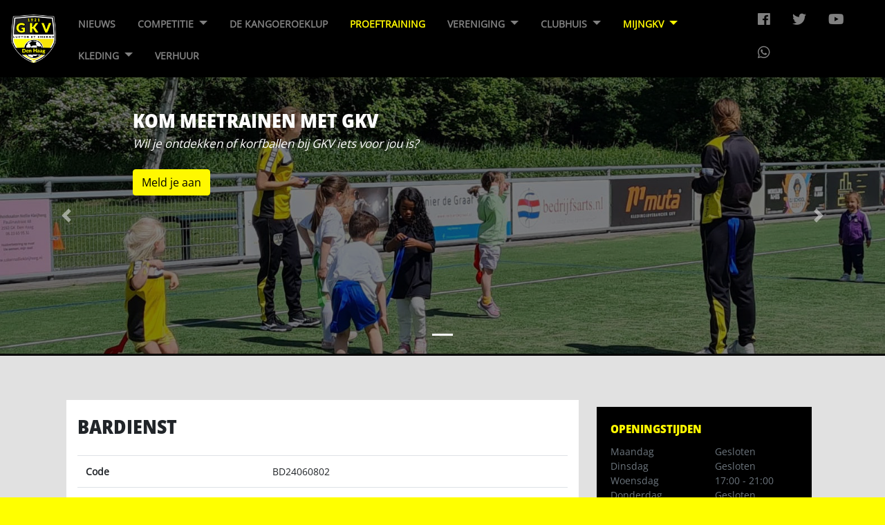

--- FILE ---
content_type: text/html; charset=utf-8
request_url: https://www.gkvdenhaag.nl/component/taken/?view=bardienst&id=424
body_size: 5384
content:

<!DOCTYPE html>

<html lang="nl-nl" >
	<head>
		<meta charset="utf-8">
		<meta name="viewport" content="width=device-width, initial-scale=1.0"/>
		<meta name="HandheldFriendly" content="true" />
		<meta name="theme-color" content="#000000" />
		<meta http-equiv="X-UA-Compatible" content="IE=edge">
		<meta name="msapplication-navbutton-color" content="#000000">
		<meta name="mobile-web-app-capable" content="YES" />
		<meta name="apple-mobile-web-app-status-bar-style" content="black">
		<meta http-equiv="Content-type" content="text/html; charset=utf-8">
		<meta charset="utf-8">
	<meta name="generator" content="Joomla! - Open Source Content Management">
	<title>GKV - Bardienst</title>
	<link href="/templates/gkvdenhaag/favicon.ico" rel="icon" type="image/vnd.microsoft.icon">
<link href="/media/vendor/joomla-custom-elements/css/joomla-alert.min.css?0.4.1" rel="stylesheet">
	<link href="https://stackpath.bootstrapcdn.com/bootstrap/4.4.1/css/bootstrap.min.css" rel="stylesheet">
	<link href="/templates/gkvdenhaag/css/layout.css?ce9441" rel="stylesheet">
	<link href="https://use.fontawesome.com/releases/v5.5.0/css/all.css" rel="stylesheet">
	<link href="https://cdn.jsdelivr.net/npm/bootstrap-icons@1.10.3/font/bootstrap-icons.css" rel="stylesheet">
<script src="/media/mod_menu/js/menu.min.js?ce9441" type="module"></script>
	<script type="application/json" class="joomla-script-options new">{"joomla.jtext":{"ERROR":"Oepsie!","MESSAGE":"Bericht","NOTICE":"Attentie","WARNING":"Waarschuwing","JCLOSE":"Sluiten","JOK":"Ok","JOPEN":"Open"},"system.paths":{"root":"","rootFull":"https:\/\/www.gkvdenhaag.nl\/","base":"","baseFull":"https:\/\/www.gkvdenhaag.nl\/"},"csrf.token":"f5f45e184d69f3576ab419130e131d8c"}</script>
	<script src="/media/system/js/core.min.js?a3d8f8"></script>
	<script src="/media/vendor/bootstrap/js/alert.min.js?5.3.8" type="module"></script>
	<script src="/media/vendor/bootstrap/js/button.min.js?5.3.8" type="module"></script>
	<script src="/media/vendor/bootstrap/js/carousel.min.js?5.3.8" type="module"></script>
	<script src="/media/vendor/bootstrap/js/collapse.min.js?5.3.8" type="module"></script>
	<script src="/media/vendor/bootstrap/js/dropdown.min.js?5.3.8" type="module"></script>
	<script src="/media/vendor/bootstrap/js/modal.min.js?5.3.8" type="module"></script>
	<script src="/media/vendor/bootstrap/js/offcanvas.min.js?5.3.8" type="module"></script>
	<script src="/media/vendor/bootstrap/js/popover.min.js?5.3.8" type="module"></script>
	<script src="/media/vendor/bootstrap/js/scrollspy.min.js?5.3.8" type="module"></script>
	<script src="/media/vendor/bootstrap/js/tab.min.js?5.3.8" type="module"></script>
	<script src="/media/vendor/bootstrap/js/toast.min.js?5.3.8" type="module"></script>
	<script src="/media/system/js/messages.min.js?9a4811" type="module"></script>
	<script src="https://www.googletagmanager.com/gtag/js?id=UA-19156162-1"></script>
	<script src="https://ajax.googleapis.com/ajax/libs/jquery/3.3.1/jquery.min.js?ce9441"></script>
	<script src="https://cdnjs.cloudflare.com/ajax/libs/popper.js/1.14.3/umd/popper.min.js?ce9441"></script>
	<script src="https://stackpath.bootstrapcdn.com/bootstrap/4.1.3/js/bootstrap.min.js?ce9441"></script>
	<script src="/plugins/system/cleantalkantispam/js/ct-functions.js?1769176520"></script>
	<script src="https://moderate.cleantalk.org/ct-bot-detector-wrapper.js"></script>
	<script src="/plugins/system/cleantalkantispam/js/ct-external.js?1769176520"></script>
	<script>
				const ctPublicData = {
					typeOfCookie: "simple_cookies"
				}
			</script>
	<script>var ct_setcookie = 1;</script>
	<script>ctSetCookie("ct_checkjs", "202600827", "0");</script>

		<script>
			window.dataLayer = window.dataLayer || [];
			function gtag(){dataLayer.push(arguments);}
			gtag('js', new Date());
			gtag('config', 'UA-19156162-1');
		</script>
		<script>
			jQuery(document).ready(function($) {
			$('*[data-href]').on('click', function() {   window.location = $(this).data("href");});
			});(function($){    $(document).ready(function(){        var bootstrapLoaded = (typeof $().carousel == 'function');        var mootoolsLoaded = (typeof MooTools != 'undefined');        if (bootstrapLoaded && mootoolsLoaded) {            Element.implement({                hide: function () {                    return this;                },                show: function (v) {                    return this;                },                slide: function (v) {                    return this;                }            });        }    });})(jQuery);		
		</script>
		<script src="https://code.jquery.com/jquery-1.11.3.min.js"></script> 
		<script src="https://dexels.github.io/navajofeeds-json-parser/js/dist/feed-0.0.1.js"></script> 
	</head>
	
	<BODY 
		style="background-color:#ffff00;background-image:url();background-size:100%;"
		>					
		<DIV CLASS="container-fluid">
			<DIV CLASS="row top no-gutters bg-dark d-flex justify-content-end">					
				<DIV CLASS="col-sm-12">
					<nav class="navbar sticky-top navbar-expand-lg navbar-dark bg-dark">
	
	<a class="navbar-brand" href="/"><IMG SRC="/images/algemeen/Logo_416x450_transparant.png#joomlaImage://local-images/algemeen/Logo_416x450_transparant.png?width=416&height=450" height="70px"></a>
	<button class="navbar-toggler" type="button" data-toggle="collapse" data-target="#navbarSupportedContent" aria-controls="navbarSupportedContent" aria-expanded="false" aria-label="Toggle navigation">
		<span class="navbar-toggler-icon"></span>
	</button>


	<div class="collapse navbar-collapse" id="navbarSupportedContent">
		
		<ul class="nav navbar-nav mr-auto">

			
														
					<LI class="nav-item">
				
					<A HREF="/nieuws"  class="nav-link pl-3 pr-3"
															>
													Nieuws	
							
												
						
					</A>
					
					</li>				
				
				
				
			
														
					<LI class="nav-item dropdown">
				
					<A HREF="#"  class="nav-link pl-3 pr-3 dropdown-toggle"
											id="dropdownMenu1" role="button" data-toggle="dropdown" aria-haspopup="true" aria-expanded="false"
															>
													Competitie	
							
												
						
					</A>
					
					<ul aria-labelledby="dropdownMenu1" class="dropdown-menu multi-level">				
				
				
				
			
														
					<LI class="nav-item">
				
					<A HREF="/competitie/trainingstijden"  class="nav-link pl-3 pr-3"
															>
													Trainingstijden	
							
												
						
					</A>
					
					</li>				
				
				
				
			
														
					<LI class="nav-item">
				
					<A HREF="/competitie/programma"  class="nav-link pl-3 pr-3"
															>
													Programma	
							
												
						
					</A>
					
					</li>				
				
				
				
			
														
					<LI class="nav-item">
				
					<A HREF="/competitie/uitslagen"  class="nav-link pl-3 pr-3"
															>
													Uitslagen	
							
												
						
					</A>
					
					</li>				
				
				
				
			
														
					<LI class="nav-item">
				
					<A HREF="/competitie/poulestanden"  class="nav-link pl-3 pr-3"
															>
													Poulestanden	
							
												
						
					</A>
					
					</li>				
				
				
				
			
														
					<LI class="nav-item">
				
					<A HREF="/competitie/scheidsrechters"  class="nav-link pl-3 pr-3"
															>
													Scheidsrechters	
							
												
						
					</A>
					
					</li></ul></li>				
				
				
				
			
														
					<LI class="nav-item">
				
					<A HREF="/de-kangoeroeklup"  class="nav-link pl-3 pr-3"
															>
													De Kangoeroeklup	
							
												
						
					</A>
					
					</li>				
				
				
				
			
														
					<LI class="nav-item">
				
					<A HREF="/proeftraining"  class="nav-link pl-3 pr-3  text-primary"
															>
													Proeftraining	
							
												
						
					</A>
					
					</li>				
				
				
				
			
														
					<LI class="nav-item dropdown">
				
					<A HREF="#"  class="nav-link pl-3 pr-3 dropdown-toggle"
											id="dropdownMenu1" role="button" data-toggle="dropdown" aria-haspopup="true" aria-expanded="false"
															>
													Vereniging	
							
												
						
					</A>
					
					<ul aria-labelledby="dropdownMenu1" class="dropdown-menu multi-level">				
				
				
				
			
														
					<LI class="nav-item">
				
					<A HREF="/vereniging/lid-worden"  class="nav-link pl-3 pr-3"
															>
													Lid worden	
							
												
						
					</A>
					
					</li>				
				
				
				
			
														
					<LI class="nav-item">
				
					<A HREF="/vereniging/veilig-sportklimaat"  class="nav-link pl-3 pr-3"
															>
													Veilig Sportklimaat	
							
												
						
					</A>
					
					</li>				
				
				
				
			
														
					<LI class="nav-item dropdown-submenu">
				
					<A HREF="#"  class="nav-link pl-3 pr-3 dropdown-toggle"
											id="dropdownMenu2" role="button" data-toggle="dropdown" aria-haspopup="true" aria-expanded="false"
															>
													Organisatie	
							
												
						
					</A>
					
					<ul aria-labelledby="dropdownMenu2" class="dropdown-menu">				
				
				
				
			
														
					<LI class="nav-item">
				
					<A HREF="/vereniging/organisatie/bestuur"  class="nav-link pl-3 pr-3"
															>
													Bestuur	
							
												
						
					</A>
					
					</li>				
				
				
				
			
														
					<LI class="nav-item">
				
					<A HREF="https://www.denhaagdoet.nl/o/GKV-Den-Haag"  class="nav-link pl-3 pr-3"
															target="_blank"
										>
													Vacatures	
							
												
						
					</A>
					
					</li>				
				
				
				
			
														
					<LI class="nav-item">
				
					<A HREF="/vereniging/organisatie/commissies"  class="nav-link pl-3 pr-3"
															>
													Commissies	
							
												
						
					</A>
					
					</li></ul></li>				
				
				
				
			
														
					<LI class="nav-item dropdown-submenu">
				
					<A HREF="#"  class="nav-link pl-3 pr-3 dropdown-toggle"
											id="dropdownMenu2" role="button" data-toggle="dropdown" aria-haspopup="true" aria-expanded="false"
															>
													Sponsoring	
							
												
						
					</A>
					
					<ul aria-labelledby="dropdownMenu2" class="dropdown-menu">				
				
				
				
			
														
					<LI class="nav-item">
				
					<A HREF="/vereniging/sponsoring/informatie"  class="nav-link pl-3 pr-3"
															>
													Informatie	
							
												
						
					</A>
					
					</li>				
				
				
				
			
														
					<LI class="nav-item">
				
					<A HREF="/vereniging/sponsoring/vrienden-van-gkv?actie=1&amp;itemsweergeven=1&amp;bedragweergeven=1&amp;Titel=1"  class="nav-link pl-3 pr-3"
															>
													Vrienden van GKV	
							
												
						
					</A>
					
					</li></ul></li>				
				
				
				
			
														
					<LI class="nav-item dropdown-submenu">
				
					<A HREF="#"  class="nav-link pl-3 pr-3 dropdown-toggle"
											id="dropdownMenu2" role="button" data-toggle="dropdown" aria-haspopup="true" aria-expanded="false"
															>
													Historie	
							
												
						
					</A>
					
					<ul aria-labelledby="dropdownMenu2" class="dropdown-menu">				
				
				
				
			
														
					<LI class="nav-item">
				
					<A HREF="/vereniging/historie/erelijst"  class="nav-link pl-3 pr-3"
															>
													Erelijst	
							
												
						
					</A>
					
					</li>				
				
				
				
			
														
					<LI class="nav-item">
				
					<A HREF="/vereniging/historie/archief-offline"  class="nav-link pl-3 pr-3"
															>
													Archief	
							
												
						
					</A>
					
					</li></ul></li>				
				
				
				
			
														
					<LI class="nav-item">
				
					<A HREF="/vereniging/gkv-in-de-media"  class="nav-link pl-3 pr-3"
															>
													GKV in de media	
							
												
						
					</A>
					
					</li>				
				
				
				
			
														
					<LI class="nav-item">
				
					<A HREF="/vereniging/lidmaatschap-wijzigen"  class="nav-link pl-3 pr-3"
															>
													Lidmaatschap wijzigen	
							
												
						
					</A>
					
					</li>				
				
				
				
			
														
					<LI class="nav-item">
				
					<A HREF="/vereniging/opzeggen-wijzigen"  class="nav-link pl-3 pr-3"
															>
													Lidmaatschap opzeggen	
							
												
						
					</A>
					
					</li></ul></li>				
				
				
				
			
														
					<LI class="nav-item dropdown">
				
					<A HREF="#"  class="nav-link pl-3 pr-3 dropdown-toggle"
											id="dropdownMenu1" role="button" data-toggle="dropdown" aria-haspopup="true" aria-expanded="false"
															>
													Clubhuis	
							
												
						
					</A>
					
					<ul aria-labelledby="dropdownMenu1" class="dropdown-menu multi-level">				
				
				
				
			
														
					<LI class="nav-item">
				
					<A HREF="/clubhuis/nieuw-clubhuis"  class="nav-link pl-3 pr-3"
															>
													Nieuw clubhuis	
							
												
						
					</A>
					
					</li>				
				
				
				
			
														
					<LI class="nav-item">
				
					<A HREF="/clubhuis/kalender"  class="nav-link pl-3 pr-3"
															>
													Kalender	
							
												
						
					</A>
					
					</li></ul></li>				
				
				
				
			
														
					<LI class="nav-item dropdown">
				
					<A HREF="#"  class="nav-link pl-3 pr-3 text-primary dropdown-toggle"
											id="dropdownMenu1" role="button" data-toggle="dropdown" aria-haspopup="true" aria-expanded="false"
															>
													MijnGKV	
							
												
						
					</A>
					
					<ul aria-labelledby="dropdownMenu1" class="dropdown-menu multi-level">				
				
				
				
			
														
					<LI class="nav-item">
				
					<A HREF="/mijngkv/inloggen"  class="nav-link pl-3 pr-3"
															>
													Inloggen	
							
												
						
					</A>
					
					</li>				
				
				
				
			
														
					<LI class="nav-item">
				
					<A HREF="/mijngkv/barrooster"  class="nav-link pl-3 pr-3"
															>
													Barrooster	
							
												
						
					</A>
					
					</li>				
				
				
				
			
														
					<LI class="nav-item">
				
					<A HREF="/mijngkv/vrijwilligerstaken"  class="nav-link pl-3 pr-3"
															>
													Vrijwilligerstaken	
							
												
						
					</A>
					
					</li></ul></li>				
				
				
				
			
														
					<LI class="nav-item dropdown">
				
					<A HREF="/kleding"  class="nav-link pl-3 pr-3 dropdown-toggle"
											id="dropdownMenu1" role="button" data-toggle="dropdown" aria-haspopup="true" aria-expanded="false"
															>
													Kleding	
							
												
						
					</A>
					
					<ul aria-labelledby="dropdownMenu1" class="dropdown-menu multi-level">				
				
				
				
			
														
					<LI class="nav-item">
				
					<A HREF="/kleding/clubshop"  class="nav-link pl-3 pr-3"
															>
													Webshop	
							
												
						
					</A>
					
					</li>				
				
				
				
			
														
					<LI class="nav-item">
				
					<A HREF="/kleding/cadeaukaart-bestellen"  class="nav-link pl-3 pr-3"
															>
													Cadeaukaart bestellen	
							
												
						
					</A>
					
					</li></ul></li>				
				
				
				
			
														
					<LI class="nav-item">
				
					<A HREF="/verhuur"  class="nav-link pl-3 pr-3"
															>
													Verhuur	
							
												
						
					</A>
					
					</li>				
				
				
				
			
			
			
		</ul>
		
		
		 <span class="navbar-text p-0 m-0">
			<UL class="nav navbar-nav mr-auto flex-row" >
							<LI class="nav-item">
					<A HREF="https://nl-nl.facebook.com/gkvdenhaag/" class="nav-link pl-3 pr-3 h5" target="_blank"><I CLASS="fab fa-facebook"></I></A>
				</LI>
										<LI class="nav-item">
					<A HREF="https://twitter.com/gkvdenhaag" class="nav-link pl-3 pr-3 h5" target="_blank"><I CLASS="fab fa-twitter"></I></A>
				</LI>
										<LI class="nav-item">
					<A HREF="https://www.youtube.com/user/GKVDenHaag" class="nav-link pl-3 pr-3 h5" target="_blank"><I CLASS="fab fa-youtube"></I></A>
				</LI>
										<LI class="nav-item">
					<A HREF="https://wa.me/31683925144" class="nav-link pl-3 pr-3 h5" target="_blank"><I CLASS="fab fa-whatsapp"></I></A>
				</LI>
									</UL>
		</SPAN>
		
</nav>
				</DIV>				
			</DIV>
							
				<DIV CLASS="row header no-gutters">
					<DIV CLASS="col-sm-12">
						

<DIV id="carousel" class="carousel slide" data-ride="carousel">
	<ol class="carousel-indicators">
	
				
			<li data-target="#carousel" data-slide-to="0"  class="active" ></li>
		
				
	</ol>
	
	 <div class="carousel-inner" >
	
					<div class="item carousel-item active">

				<DIV class="col col-md-12 align-middle float-right p-0" >
					<img src="/images/headers/4567.jpg#joomlaImage://local-images/headers/4567.jpg?width=1579&height=888" alt="Kom meetrainen met GKV" class="d-block w-100" height="400px" style="filter: brightness(50%);">
				</DIV>
				
								
					<div class="carousel-caption d-block">
						
													
							<h1>Kom meetrainen met GKV</h1>
						
							
												
							<p>
							
								Wil je ontdekken of korfballen bij GKV iets voor jou is?							
								<BR><BR>
																	
									<button type="button" class="btn btn-primary" ONCLICK="location.href='https://gkvdenhaag.nl/proeftraining'">
										
											Meld je aan										
																			</button>
								
															</p>
						
											</div>
				
							</div>
			
				
	  </div>
	  
	  <a class="carousel-control-prev" href="#carousel" role="button" data-slide="prev">
		<span class="carousel-control-prev-icon" aria-hidden="true"></span>
		<span class="sr-only">Previous</span>
	  </a>

	  <a class="carousel-control-next" href="#carousel" role="button" data-slide="next">
		<span class="carousel-control-next-icon" aria-hidden="true"></span>
		<span class="sr-only">Next</span>
	  </a>
	  
</DIV>

					
					</DIV>
				</DIV>
						<DIV CLASS="row no-gutters bg-light p-0 p-sm-5"
						>
							<DIV CLASS="col-sm-8 pl-sm-5 pt-sm-3 p-0">
							
																<div id="system-message-container" aria-live="polite"></div>
						
						<DIV CLASS="container bg-white p-3">
							
<h1>
	Bardienst</h1>
<BR>

	
<TABLE class="table">
	<TR>
		
		<TD scope="col">
			<B>Code</B>
		</TD>
		<TD>
			BD24060802		</TD>
	</TR>
	
	<TR>
		
		<TD>
			<B>Datum</B>
		</TD>
		<TD>
			zaterdag, 8 juni 2024		</TD>
	</TR>
	<TR>
		
		<TD>
			<B>Van</B>
		</TD>
		<TD>
			12:00 
			uur		</TD>
	</TR>
	<TR>
		
		<TD scope="col">
			<B>Tot</B>
		</TD>
		<TD>
			13:30 
			uur		</TD>
	</TR>
			<TR>
		
		<TD scope="col">
			<B>Groep</B>
		</TD>
		<TD scope="col">
			GKV E1 
		</TD>
	</TR>
		<TR>
		
		<TD scope="col">
			<B>Vrijwilligers</B>
		</TD>
		<TD scope="col">
			
								<i>nog geen vrijwilligers </i>
			
					
				
		</TD>
	</TR>
		
								
</TABLE>		
						</DIV>
										</DIV>
									<DIV CLASS="col-sm-4 right animated fadeInUp p-3 pr-sm-5">
						<div class="moduletable  bg-dark bg-dark-gradient">
            <h4 >Openingstijden</h4>        <P><I></i></P>

			

	<DIV CLASS="row text-secondary" >
		<DIV class="col">
			Maandag		</DIV>
		<DIV class="col">
			Gesloten		</DIV>
	</DIV>


	<DIV CLASS="row text-secondary" >
		<DIV class="col">
			Dinsdag		</DIV>
		<DIV class="col">
			Gesloten		</DIV>
	</DIV>


	<DIV CLASS="row text-secondary" >
		<DIV class="col">
			Woensdag		</DIV>
		<DIV class="col">
			17:00 - 21:00		</DIV>
	</DIV>


	<DIV CLASS="row text-secondary" >
		<DIV class="col">
			Donderdag		</DIV>
		<DIV class="col">
			Gesloten		</DIV>
	</DIV>


	<DIV CLASS="row text-primary" >
		<DIV class="col">
			Vrijdag		</DIV>
		<DIV class="col">
			17:00 - 21:00		</DIV>
	</DIV>


	<DIV CLASS="row text-white" >
		<DIV class="col">
			Zaterdag		</DIV>
		<DIV class="col">
			09:30 - 17:00		</DIV>
	</DIV>


	<DIV CLASS="row text-white" >
		<DIV class="col">
			Zondag		</DIV>
		<DIV class="col">
			Gesloten		</DIV>
	</DIV>



</div>
<div class="moduletable  bg-dark bg-dark-gradient">
            <h4 >Binnenkort</h4>        
<p></p>

<DIV CLASS="container">

</DIV>

</div>
<div class="moduletable bg-clubactie">
            <h3 >Grote Clubactie</h3>        <p></p>



<DIV CLASS="row">




	<DIV CLASS="col-6">
		
			<H3 class="text-primary mb-0" > 381 Loten</H3>
			
							<p class="text-white font-weight-normal">1250 Loten</p>
						
		
	</DIV>
	
	<DIV CLASS="col-6">
		
		<H3 class="text-primary mb-0" >€ 914,40</H3>
		
					<p class='text-white font-weight-normal'> € 3.000,00</p>
				
	</DIV>


	

		
			<DIV CLASS="col-12 mb-2 mt-2">
			<P><i>
			
			Deze actie is afgelopen			</i></p>
		
		</DIV>
		
		
	
	<DIV CLASS="col-12 mt-3">
		<button type="button" class="btn btn-primary" ONCLICK=location.href="/component/inzamelingsactie/actie/grote-clubactie?Itemid=1071">Bekijk overzicht</button>
	
	
	</DIV>

</DIV>

</div>

					</DIV>
							</DIV>
						
							
				<DIV CLASS="row sponsors bg-dark no-gutters p-4 px-3">
					<DIV CLASS="col-sm-12">
					 <div class="moduletable  row">
        <div class="row no-gutters">

    <div class="col-6 p-2 col-sm-2">
                                        			                                                                                                                                                                                                                                    <a
                            href="/component/banners/click/3" target="_blank" rel="noopener noreferrer"
                            title="Adegeest">
                            <img
                                src="https://gkvdenhaag.nl/images/sponsors/logo_adegeest.png"
                                alt="Adegeest"
                                width="100%"                                                            >
                        </a>
                                                            </div>
    <div class="col-6 p-2 col-sm-2">
                                        			                                                                                                                                                                                                                                    <a
                            href="/component/banners/click/7" target="_blank" rel="noopener noreferrer"
                            title="Muta">
                            <img
                                src="https://gkvdenhaag.nl/images/sponsors/Muta.png"
                                alt="Muta"
                                width="100%"                                                            >
                        </a>
                                                            </div>
    <div class="col-6 p-2 col-sm-2">
                                        			                                                                                                                                                                                                                                    <a
                            href="/component/banners/click/8" target="_blank" rel="noopener noreferrer"
                            title="Bedrijfsarts.nl">
                            <img
                                src="https://gkvdenhaag.nl/images/sponsors/Logo_Arboboer_trans.png"
                                alt="Bedrijfsarts.nl"
                                width="100%"                                                            >
                        </a>
                                                            </div>
    <div class="col-6 p-2 col-sm-2">
                                        			                                                                                                                                                                                                                                    <a
                            href="/component/banners/click/11" target="_blank" rel="noopener noreferrer"
                            title="Van Driel VvE ManagemenT">
                            <img
                                src="https://gkvdenhaag.nl/images/sponsors/VanDriel.png#joomlaImage://local-images/sponsors/VanDriel.png?width=1276&height=712"
                                alt="Van Driel VvE ManagemenT"
                                width="100%"                                                            >
                        </a>
                                                            </div>
    <div class="col-6 p-2 col-sm-2">
                                        			                                                                                                                                                                                                                                    <a
                            href="/component/banners/click/12" target="_blank" rel="noopener noreferrer"
                            title="RDGG">
                            <img
                                src="https://gkvdenhaag.nl/images/sponsors/RDGG.png"
                                alt="RDGG"
                                width="100%"                                                            >
                        </a>
                                                            </div>

</div>
</div>
	
					 </DIV>
				</DIV>
							
				<DIV CLASS="row footer no-gutters text-dark bg-primary p-3">
					<div class="col-sm-4 p-3"> <div class="moduletable ">
            <h3 >Links</h3>        <ul class="mod-menu mod-list nav flex-column">
<li class="nav-item item-441"><a href="/adressenlijst" >Adressenlijst</a></li><li class="nav-item item-769"><a href="/bestanden/Privacyverklaring.pdf" onclick="window.open(this.href, 'targetWindow', 'toolbar=no,location=no,status=no,menubar=no,scrollbars=yes,resizable=yes,'); return false;">Privacyverklaring</a></li><li class="nav-item item-770"><a href="/bestanden/Fotoprotocol.pdf" onclick="window.open(this.href, 'targetWindow', 'toolbar=no,location=no,status=no,menubar=no,scrollbars=yes,resizable=yes,'); return false;">Fotoprotocol</a></li><li class="nav-item item-846"><a href="/bestanden/Informatiegids.pdf" target="_blank" rel="noopener noreferrer">Informatiegids</a></li><li class="nav-item item-1122"><a href="https://www.gkvdenhaag.nl/bestanden/Automatische Incasso.pdf" target="_blank" rel="noopener noreferrer">Machtiging Automatische Incasso</a></li><li class="nav-item item-1329"><a href="/bestanden/Veilig Sportklimaat.pdf" >Veilig Sportklimaat</a></li></ul>
</div>
<div class="moduletable mt-5">
            <h3 >Wedstrijdzaken</h3>        
<div id="mod-custom253" class="mod-custom custom">
    <p style="text-align: left;">Wedstrijd afzeggen of verplaatsen? Mail naar <u><a href="mailto:wedstrijdzaken@gkvdenhaag.nl">wedstrijdzaken@gkvdenhaag.nl</a></u></p>
<p style="text-align: left;"> </p>
<p> </p></div>
</div>
</div>
					<div class="col-sm-4 p-3"> <div class="moduletable ">
            <h3 >Gegevens</h3>        
<div id="mod-custom154" class="mod-custom custom">
    <p><strong>Telefoonnummer:<br /></strong>06 83 92 51 44<strong><br /></strong></p>
<p><strong>E-mailadres:<br /></strong><a href="mailto:info@gkvdenhaag.nl">info@gkvdenhaag.nl</a><strong><br /></strong></p>
<p><strong>KvK-nummer:<br /></strong>40409400<strong><br /></strong></p>
<p><strong>IBAN GKV:</strong> <br />NL09 INGB 0000 2037 52</p>
<p> </p></div>
</div>
</div>
					<div class="col-sm-4 p-3"> <div class="moduletable ">
        
<div id="mod-custom90" class="mod-custom custom">
    <h3>Veld</h3>
<p>Sportveld Bezuidenhoutseweg<br />Bezuidenhoutseweg 360<br />2594 BE  Den Haag</p>
<p> </p>
<h3>Zaal</h3>
<p>Sporthal Overbosch <br />Vlaskamp 3<br />2592 AA  Den Haag</p></div>
</div>
</div>
					
				</DIV>
									</DIV>
	</body>
</html>

--- FILE ---
content_type: text/css
request_url: https://www.gkvdenhaag.nl/templates/gkvdenhaag/css/layout.css?ce9441
body_size: 20818
content:
/* ++++++++++++++++++++++++++++++++++	FONTS	+++++++++++++++++++++++++++++++++++++++	*/

/* Webfont: Lato-Black */@font-face {
    font-family: 'LatoWebBlack';
    src: url('../fonts/Lato-Black.eot'); /* IE9 Compat Modes */
    src: url('../fonts/Lato-Black.eot?#iefix') format('embedded-opentype'), /* IE6-IE8 */
         url('../fonts/Lato-Black.woff2') format('woff2'), /* Modern Browsers */
         url('../fonts/Lato-Black.woff') format('woff'), /* Modern Browsers */
         url('../fonts/Lato-Black.ttf') format('truetype');
    font-style: normal;
    font-weight: normal;
    text-rendering: optimizeLegibility;
}

/* Webfont: Lato-BlackItalic */@font-face {
    font-family: 'LatoWebBlack';
    src: url('../fonts/Lato-BlackItalic.eot'); /* IE9 Compat Modes */
    src: url('../fonts/Lato-BlackItalic.eot?#iefix') format('embedded-opentype'), /* IE6-IE8 */
         url('../fonts/Lato-BlackItalic.woff2') format('woff2'), /* Modern Browsers */
         url('../fonts/Lato-BlackItalic.woff') format('woff'), /* Modern Browsers */
         url('../fonts/Lato-BlackItalic.ttf') format('truetype');
    font-style: italic;
    font-weight: normal;
    text-rendering: optimizeLegibility;
}

@font-face {
    font-family: 'Foo';
     src:	url('../fonts/foo.ttf') format('truetype');
    font-style: italic;
    font-weight: normal;
    text-rendering: optimizeLegibility;
}

/* Webfont: Lato-Bold */@font-face {
    font-family: 'LatoWebBold';
    src: url('../fonts/Lato-Bold.eot'); /* IE9 Compat Modes */
    src: url('../fonts/Lato-Bold.eot?#iefix') format('embedded-opentype'), /* IE6-IE8 */
         url('../fonts/Lato-Bold.woff2') format('woff2'), /* Modern Browsers */
         url('../fonts/Lato-Bold.woff') format('woff'), /* Modern Browsers */
         url('../fonts/Lato-Bold.ttf') format('truetype');
    font-style: normal;
    font-weight: normal;
    text-rendering: optimizeLegibility;
}

/* Webfont: Lato-BoldItalic */@font-face {
    font-family: 'LatoWebBold';
    src: url('../fonts/Lato-BoldItalic.eot'); /* IE9 Compat Modes */
    src: url('../fonts/Lato-BoldItalic.eot?#iefix') format('embedded-opentype'), /* IE6-IE8 */
         url('../fonts/Lato-BoldItalic.woff2') format('woff2'), /* Modern Browsers */
         url('../fonts/Lato-BoldItalic.woff') format('woff'), /* Modern Browsers */
         url('../fonts/Lato-BoldItalic.ttf') format('truetype');
    font-style: italic;
    font-weight: normal;
    text-rendering: optimizeLegibility;
}

/* Webfont: Lato-Hairline */@font-face {
    font-family: 'LatoWebHairline';
    src: url('../fonts/Lato-Hairline.eot'); /* IE9 Compat Modes */
    src: url('../fonts/Lato-Hairline.eot?#iefix') format('embedded-opentype'), /* IE6-IE8 */
         url('../fonts/Lato-Hairline.woff2') format('woff2'), /* Modern Browsers */
         url('../fonts/Lato-Hairline.woff') format('woff'), /* Modern Browsers */
         url('../fonts/Lato-Hairline.ttf') format('truetype');
    font-style: normal;
    font-weight: normal;
    text-rendering: optimizeLegibility;
}

/* Webfont: Lato-HairlineItalic */@font-face {
    font-family: 'LatoWebHairline';
    src: url('../fonts/Lato-HairlineItalic.eot'); /* IE9 Compat Modes */
    src: url('../fonts/Lato-HairlineItalic.eot?#iefix') format('embedded-opentype'), /* IE6-IE8 */
         url('../fonts/Lato-HairlineItalic.woff2') format('woff2'), /* Modern Browsers */
         url('../fonts/Lato-HairlineItalic.woff') format('woff'), /* Modern Browsers */
         url('../fonts/Lato-HairlineItalic.ttf') format('truetype');
    font-style: italic;
    font-weight: normal;
    text-rendering: optimizeLegibility;
}

/* Webfont: Lato-Heavy */@font-face {
    font-family: 'LatoWebHeavy';
    src: url('../fonts/Lato-Heavy.eot'); /* IE9 Compat Modes */
    src: url('../fonts/Lato-Heavy.eot?#iefix') format('embedded-opentype'), /* IE6-IE8 */
         url('../fonts/Lato-Heavy.woff2') format('woff2'), /* Modern Browsers */
         url('../fonts/Lato-Heavy.woff') format('woff'), /* Modern Browsers */
         url('../fonts/Lato-Heavy.ttf') format('truetype');
    font-style: normal;
    font-weight: normal;
    text-rendering: optimizeLegibility;
}

/* Webfont: Lato-HeavyItalic */@font-face {
    font-family: 'LatoWebHeavy';
    src: url('../fonts/Lato-HeavyItalic.eot'); /* IE9 Compat Modes */
    src: url('../fonts/Lato-HeavyItalic.eot?#iefix') format('embedded-opentype'), /* IE6-IE8 */
         url('../fonts/Lato-HeavyItalic.woff2') format('woff2'), /* Modern Browsers */
         url('../fonts/Lato-HeavyItalic.woff') format('woff'), /* Modern Browsers */
         url('../fonts/Lato-HeavyItalic.ttf') format('truetype');
    font-style: italic;
    font-weight: normal;
    text-rendering: optimizeLegibility;
}

/* Webfont: Lato-Italic */@font-face {
    font-family: 'LatoWeb';
    src: url('../fonts/Lato-Italic.eot'); /* IE9 Compat Modes */
    src: url('../fonts/Lato-Italic.eot?#iefix') format('embedded-opentype'), /* IE6-IE8 */
         url('../fonts/Lato-Italic.woff2') format('woff2'), /* Modern Browsers */
         url('../fonts/Lato-Italic.woff') format('woff'), /* Modern Browsers */
         url('../fonts/Lato-Italic.ttf') format('truetype');
    font-style: italic;
    font-weight: normal;
    text-rendering: optimizeLegibility;
}

/* Webfont: Lato-Light */@font-face {
    font-family: 'LatoWebLight';
    src: url('../fonts/Lato-Light.eot'); /* IE9 Compat Modes */
    src: url('../fonts/Lato-Light.eot?#iefix') format('embedded-opentype'), /* IE6-IE8 */
         url('../fonts/Lato-Light.woff2') format('woff2'), /* Modern Browsers */
         url('../fonts/Lato-Light.woff') format('woff'), /* Modern Browsers */
         url('../fonts/Lato-Light.ttf') format('truetype');
    font-style: normal;
    font-weight: normal;
    text-rendering: optimizeLegibility;
}

/* Webfont: Lato-LightItalic */@font-face {
    font-family: 'LatoWebLight';
    src: url('../fonts/Lato-LightItalic.eot'); /* IE9 Compat Modes */
    src: url('../fonts/Lato-LightItalic.eot?#iefix') format('embedded-opentype'), /* IE6-IE8 */
         url('../fonts/Lato-LightItalic.woff2') format('woff2'), /* Modern Browsers */
         url('../fonts/Lato-LightItalic.woff') format('woff'), /* Modern Browsers */
         url('../fonts/Lato-LightItalic.ttf') format('truetype');
    font-style: italic;
    font-weight: normal;
    text-rendering: optimizeLegibility;
}

/* Webfont: Lato-Medium */@font-face {
    font-family: 'LatoWebMedium';
    src: url('../fonts/Lato-Medium.eot'); /* IE9 Compat Modes */
    src: url('../fonts/Lato-Medium.eot?#iefix') format('embedded-opentype'), /* IE6-IE8 */
         url('../fonts/Lato-Medium.woff2') format('woff2'), /* Modern Browsers */
         url('../fonts/Lato-Medium.woff') format('woff'), /* Modern Browsers */
         url('../fonts/Lato-Medium.ttf') format('truetype');
    font-style: normal;
    font-weight: normal;
    text-rendering: optimizeLegibility;
}

/* Webfont: Lato-MediumItalic */@font-face {
    font-family: 'LatoWebMedium';
    src: url('../fonts/Lato-MediumItalic.eot'); /* IE9 Compat Modes */
    src: url('../fonts/Lato-MediumItalic.eot?#iefix') format('embedded-opentype'), /* IE6-IE8 */
         url('../fonts/Lato-MediumItalic.woff2') format('woff2'), /* Modern Browsers */
         url('../fonts/Lato-MediumItalic.woff') format('woff'), /* Modern Browsers */
         url('../fonts/Lato-MediumItalic.ttf') format('truetype');
    font-style: italic;
    font-weight: normal;
    text-rendering: optimizeLegibility;
}

/* Webfont: Lato-Regular */@font-face {
    font-family: 'LatoWeb';
    src: url('../fonts/Lato-Regular.eot'); /* IE9 Compat Modes */
    src: url('../fonts/Lato-Regular.eot?#iefix') format('embedded-opentype'), /* IE6-IE8 */
         url('../fonts/Lato-Regular.woff2') format('woff2'), /* Modern Browsers */
         url('../fonts/Lato-Regular.woff') format('woff'), /* Modern Browsers */
         url('../fonts/Lato-Regular.ttf') format('truetype');
    font-style: normal;
    font-weight: normal;
    text-rendering: optimizeLegibility;
}

/* Webfont: Lato-Semibold */@font-face {
    font-family: 'LatoWebSemibold';
    src: url('../fonts/Lato-Semibold.eot'); /* IE9 Compat Modes */
    src: url('../fonts/Lato-Semibold.eot?#iefix') format('embedded-opentype'), /* IE6-IE8 */
         url('../fonts/Lato-Semibold.woff2') format('woff2'), /* Modern Browsers */
         url('../fonts/Lato-Semibold.woff') format('woff'), /* Modern Browsers */
         url('../fonts/Lato-Semibold.ttf') format('truetype');
    font-style: normal;
    font-weight: normal;
    text-rendering: optimizeLegibility;
}

/* Webfont: Lato-SemiboldItalic */@font-face {
    font-family: 'LatoWebSemibold';
    src: url('../fonts/Lato-SemiboldItalic.eot'); /* IE9 Compat Modes */
    src: url('../fonts/Lato-SemiboldItalic.eot?#iefix') format('embedded-opentype'), /* IE6-IE8 */
         url('../fonts/Lato-SemiboldItalic.woff2') format('woff2'), /* Modern Browsers */
         url('../fonts/Lato-SemiboldItalic.woff') format('woff'), /* Modern Browsers */
         url('../fonts/Lato-SemiboldItalic.ttf') format('truetype');
    font-style: italic;
    font-weight: normal;
    text-rendering: optimizeLegibility;
}

/* Webfont: Lato-Thin */@font-face {
    font-family: 'LatoWebThin';
    src: url('../fonts/Lato-Thin.eot'); /* IE9 Compat Modes */
    src: url('../fonts/Lato-Thin.eot?#iefix') format('embedded-opentype'), /* IE6-IE8 */
         url('../fonts/Lato-Thin.woff2') format('woff2'), /* Modern Browsers */
         url('../fonts/Lato-Thin.woff') format('woff'), /* Modern Browsers */
         url('../fonts/Lato-Thin.ttf') format('truetype');
    font-style: normal;
    font-weight: normal;
    text-rendering: optimizeLegibility;
}

/* Webfont: Lato-ThinItalic */@font-face {
    font-family: 'LatoWebThin';
    src: url('../fonts/Lato-ThinItalic.eot'); /* IE9 Compat Modes */
    src: url('../fonts/Lato-ThinItalic.eot?#iefix') format('embedded-opentype'), /* IE6-IE8 */
         url('../fonts/Lato-ThinItalic.woff2') format('woff2'), /* Modern Browsers */
         url('../fonts/Lato-ThinItalic.woff') format('woff'), /* Modern Browsers */
         url('../fonts/Lato-ThinItalic.ttf') format('truetype');
    font-style: italic;
    font-weight: normal;
    text-rendering: optimizeLegibility;
}

/* Webfont: Authentic Signature */@font-face {
    font-family: 'Authentic Signature';
    src: url('../fonts/Authentic Signature.otf'); /* IE9 Compat Modes */
    font-weight: normal;
    text-rendering: optimizeLegibility;
}

/* Webfont: OpenSans Regular */@font-face {
    font-family: 'OpenSans Regular';
    src: url('../fonts/OpenSans-Regular.ttf'); /* IE9 Compat Modes */
    font-weight: normal;
    text-rendering: optimizeLegibility;
}

/* Webfont: OpenSans Regular */@font-face {
    font-family: 'OpenSans SemiCondensed ExtraBold';
    src: url('../fonts/OpenSans_SemiCondensed-ExtraBold.ttf'); /* IE9 Compat Modes */
    font-weight: normal;
    text-rendering: optimizeLegibility;
}

/* ++++++++++++++++++++++++++++++++++	HTML	+++++++++++++++++++++++++++++++++++++++	*/

html {
    
    font-size: 100%;
	height: 100%;
    -webkit-overflow-scrolling: touch;
    -webkit-tap-highlight-color: #f3f5f6;
    -webkit-text-size-adjust: 100%;
    -ms-text-size-adjust: 100%;
}


body {
	font-family: 'OpenSans Regular';
	font-size: 14px;
}


q {
	quotes: none;
}

i {
	font-family: 'LatoWebLight';
}


ol, ul{
	list-style-position: outside;
}


/* ++++++++++++++++++++++++++++++++++	BOOTSTRAP	+++++++++++++++++++++++++++++++++++++++	*/



.navbar-nav .dropdown-menu { 
	background-color: #000; 
	font-size: 14px;
	}

.dropdown-submenu {
    position: relative;
}

.dropdown-submenu>.dropdown-menu {
    top: 0;
    left: 100%;
    margin-top: -6px;
    margin-left: -1px;
    -webkit-border-radius: 0 6px 6px 6px;
    -moz-border-radius: 0 6px 6px;
    border-radius: 0 6px 6px 6px;
}

.dropdown-submenu:hover > .dropdown-menu {
    display: block;
}

.dropdown-submenu>a:after {
    display: block;
    content: " ";
    float: right;
    width: 0;
    height: 0;
    border-color: transparent;
    border-style: solid;
    border-width: 5px 0 5px 5px;
    border-left-color: #ccc;
    margin-top: 5px;
    margin-right: -10px;
}

.dropdown-submenu:hover>a:after {
    border-left-color: #fff;
}

.dropdown-submenu.pull-left {
    float: none;
}

.dropdown-submenu.pull-left>.dropdown-menu {
    left: -100%;
    margin-left: 10px;
    -webkit-border-radius: 6px 0 6px 6px;
    -moz-border-radius: 6px 0 6px 6px;
    border-radius: 6px 0 6px 6px;
}

.dropdown-toggle::after {
	border-right:	6px solid transparent;
	border-left:	6px solid transparent;
	vertical-align:	4px;
	margin-left:	4px;
}


/*.input-prepend .add-on, .input-prepend input {
  box-sizing: 		content-box;
}

.alert .close {
  right: 		unset;
}*/




/* ++++++++++++++++++++++++++++++++++	KLEUREN +++++++++++++++++++++++++++++++++++++++	*/

a, a:hover {
	color: #000000;
	font-weight:bold;
}
.text-muted {}

.text-primary {
	color:		#fff800 !important;
}

.page-item .active {
	background-color: #fff800;
}

a.text-primary:hover, a.text-primary:focus {
	color:		#fff800 !important;
}


.alert-error {
	border: f5c6cb solid 1px;
	color: #721c24;
	background: #f8d7da;
}

.text-success {}

.text-info {}

.text-warning {}

.text-danger {}

.text-secondary {}

.text-dark {
	color:	#000 !important;
}
.text-blue{
	color:	#86d0f3 !important;
	
}
.text-body {}

.text-light {
	color: #808080 !important;
}

.text-white {}

.bg-primary, .badge-primary{
	background-color:	#fff800 !important;
	color: #000;
}
.bg-blue{
	background-color:	#86d0f3 !important;
	color: #114a7d;
}

.bg-gradient {
	
}
.bg-success {}

.bg-info {}

.bg-warning {}

.bg-danger {}

.bg-opacity {
	background-color:	rgba(0,0,0,0.8) !important;
	color: #fff !important;
}
.bg-opacity a{
	color: #fff800 !important;
}

.bg-dark, .badge-dark {
	background-color:	#000000 !important;
	color:#fff !important;
}

.bg-light {
	background-color: #e1e1e1 !important;
}


.bg-clubactie {
	background-color: #fff !important;
	color: #0e345a !important;
	border: 5px solid #0e345a;
}

.bg-clubactie .btn{
	background-color: #11c96d !important;
	border: 0px;
	color: #fff !important;
}

.bg-clubactie h1, .bg-clubactie h2, .bg-clubactie h3 {
	color: #f9ba48 !important;
}

.bg-clubactie > h1, .bg-clubactie > h2, .bg-clubactie > h3, .bg-clubactie p {
	color: #0e345a !important;
}



.btn-link {
  color: #000 !important;
}

.btn-primary {
	color:				#000 !important;
	background-color:	#fff800;
	border-color:		#fff800;
  	background-image: 	unset;
}

.btn-primary:hover {
	color:				#000 !important;
	background-color:	#fff800;
	border-color:		#fff800;
}

.btn-primary:not(:disabled):not(.disabled).active, .btn-primary:not(:disabled):not(.disabled):active, .show>.btn-primary.dropdown-toggle {
	color:				#000;
	background-color:	rgba(255,255,0,0.8);
	border-color:		rgba(255,255,0,0.8);
   	background-image: 	unset;
}

.btn-primary:focus, .btn-primary:not(:disabled):not(.disabled).active:focus, .btn-primary:not(:disabled):not(.disabled):active:focus, .show>.btn-primary.dropdown-toggle:focus {
	color:				#000;
	background-color:	rgba(255,255,0,0.8);
	border-color:		rgba(255,255,0,0.8);
	box-shadow:			0 0 0.2rem rgba(255,255,0,0.5);
}

.btn-secondary {
	color:				#fff !important;
	background-color:	#2a2a2a;
	border-color:		#2a2a2a;
}

.btn-secondary:hover {
	color:				#000 !important;
	background-color:	#fff800;
	border-color:		#fff800;
}



.breadcrumb{
	background-color:	#000;
	color:				#fff;
}



.page-item.active .page-link {
	background-color: #000;
	border: 1px solid #000;
}

.page-item.active .page-link:hover {
	background-color: #ccc;
	border: 1px solid #ccc;
}


.table .thead-dark th {
	background-color: #000000;
	color: #fff800;
	font-variant: all-small-caps;
	font-size: 22px;
}
/* ++++++++++++++++++++++++++++++++++	FONTS	+++++++++++++++++++++++++++++++++++++++	*/

body h1,body h2,body h3,body h4,body h5,body h6 {
	font-weight: normal;
	font-family:'OpenSans SemiCondensed ExtraBold';
	text-rendering: optimizelegibility;
	word-wrap: break-word;
	line-height: 18px;
}

body h1, body h2, body h3, body h4, body h5 {
	/*margin-bottom: 12px;
	font-size: 44px;*/
	font-variant:all-small-caps;
	/*font-weight:500;
	line-height: 28px;*/
}

.all-small {
		font-variant:all-small-caps !important;
}

body h1 {
	line-height:35px;
}


.bg-dark h1, .bg-dark h2, .bg-dark h3, .bg-dark h4 {
	color:	#fff800;
}


body h6 {
	font-family: 'Authentic Signature';
	font-size: 36px;
}

small {
	font-size: 0.9em;
}

body h1 a, body h2 a, body h3 a, body h4 a {
	text-decoration: none;
}

body h1 a:hover, body h2 a:hover, body h3 a:hover, body h4 a:hover {
	text-decoration: none;
}

.italic {
	font-style: italic;
	font-variant: none;
	
}


.font-weight-normal {
	font-family: 'Lato';
}

.blockquote {
	font-size: 1.0rem;
}


.categories-module {
	margin:0;
	padding:0;
}


table {
	width: 100%;
	max-width: 100%;
	border: 0;
}
	table tr[data-href]:hover {
		cursor: pointer;
		color: #000;
		background-color: yellow;
	}
	
	

		



		
.footer .col-sm-12 .row .col-sm {
	text-align: 	center;
	
}
.footer .col-sm-12 .row .col-sm img{
	max-width: 100px;
	
}
		





/* +++++++++++++++++++++++++++++++++++++++++  CAROUSEL +++++++++++++++++++++++++++++++++++++++++++++++++++++++ */		

.carousel  {
	
	margin: 0px;
	overflow: hidden;
	background-color: #000;
}

.carousel-inner {
 
}

.carousel-item {
	
	overflow: hidden;
}

.header .carousel-item img{
	
	object-fit: cover;
}


.overlay {
	position: 	absolute;
	top: 		0;
	
}

.overlay img {
	max-width:	100%;
	width:		100%;
	margin-left:	-0px;
}

.carousel-caption {
	
	position: 	absolute;
	z-index:	1000;
	top:		20px;
	text-align:	left;
}

.carousel-caption h5{
	color:		#fff;
	font-size:	27px;
	font-style:	italic;
	
}

.carousel-caption p {
	color:#fff;
	font-size:17px;
	font-style:italic;
}



/* +++++++++++++++++++++++++++++++++++++++++  NAVBAR +++++++++++++++++++++++++++++++++++++++++++++++++++++++ */		


.container-fluid {
	padding: 0px !important;
}




body .top .mainmenu {
	background-color:#000;
	height:56px;
	text-align: right;
	
}




ul.nav  .dropdown-menu a {
	color: #000;
}

ul.nav li .nav-link {
	font-variant: all-small-caps;
	font-size:20px;
}

ul.nav li .dropdown-menu li a{
	font-size: 18px;
}


.page-link:hover {
	color: #000;
}

.page-link:focus {
	box-shadow:0 0 0 0 ; 
}


.visually-hidden{
	display: none;
}


.header  {
	
	overflow: visible;
	border-bottom:3px solid #000;
}

			.opennav, .closenav {
				display:	none;
			}

.right{
	color: #fff;
	box-sizing: border-box;
}


.alert-message {
	
	background-color: ;
	border-color: yellow;
}





.right .moduletable {
	border-radius:0px;
	padding: 20px;
	margin: 10px;
}


.image-gradient {
  position:absolute; 
  top:0; 
  left:0;
  height:100%; 
  width:100%;
  background-image:linear-gradient(180deg, transparent, rgba(0,0,0,0), rgba(0,0,0,0), rgba(0,0,0,0.1), rgba(0,0,0,1));
}





/* ++++++++++++++++++++++++++++++++++	KALENDER	+++++++++++++++++++++++++++++++++++++++	*/

		.row .datumnummer {
			border-radius: 50%;
			width: 24px;
			height: 24px;
			border:1px solid #fff;
			font-size:0.8em;
			text-align: center;
			background-color: black;
			font-weight: bold;
			padding:1px;
			color: #fff;
			vertical-align: middle;
			box-sizing: border-box;
		}
		
		.row:nth-child(even) .datumnummer{
			background-color: yellow;
			color: #000;
			padding:2px;
			border:0;
		}

	
	span.maand {
		padding: 0px;
		vertical-align: middle;
		box-sizing: border-box;
		font-variant: all-small-caps;
		font-size: 1.2em;
		color:#fff;
		margin: unset;
		width: 5%;
		font-family: LatoWebBlack;
	}
	
	
	.leeftijd {
		font-family: LatoWebBlack;
		color: #fff800;
	}
	
	

	.right a{
		color:#fff;
	}
	

/* ++++++++++++++++++++++++++++++++++	BANNERS	+++++++++++++++++++++++++++++++++++++++	*/




.footer a {
	color: #000;
}


.foo {
	
	font-family: 'Foo';
	font-weight:normal !important;
}
	
h1.foo {
	font-size: 30px;
}

.border-5 {
	border-width: 5px;
}

.border-10 {
	border-width: 10px;
}
	
		
		


/* KAARTNUMMERS */

div.card {
	border-radius: 0px;
}
	
	div.row div.card .card-number-left, div.row div.card .card-number-right, div.row div.card .card-number-bottom-left{
		background-color:#000;
		color:#fff;
		position:absolute;
		left:0;
		box-sizing: border-box;
		text-align: center;
		font-family:LatoWebBlack;
		font-variant: all-small-caps;
		font-size:20px;
		padding: 3px 10px;
	}
	div.row div.card .card-number-left a, div.row div.card .card-number-right a, div.row div.card .card-number-bottom-left a{
		color: #fff;
	}
	
	div.row div.card .card-number-bottom-left {
		top: 113px;
	}
	div.row div.card .card-number-right{
		left: unset;
		right:0;
	}
	
	div[class^="col"]:nth-child(even) .card .card-number-left, div[class^="col"]:nth-child(even) .card .card-number-right, div[class^="col"]:nth-child(even) .card .card-number-bottom-left {
		background-color: #fff800;
		color: #000;
	}